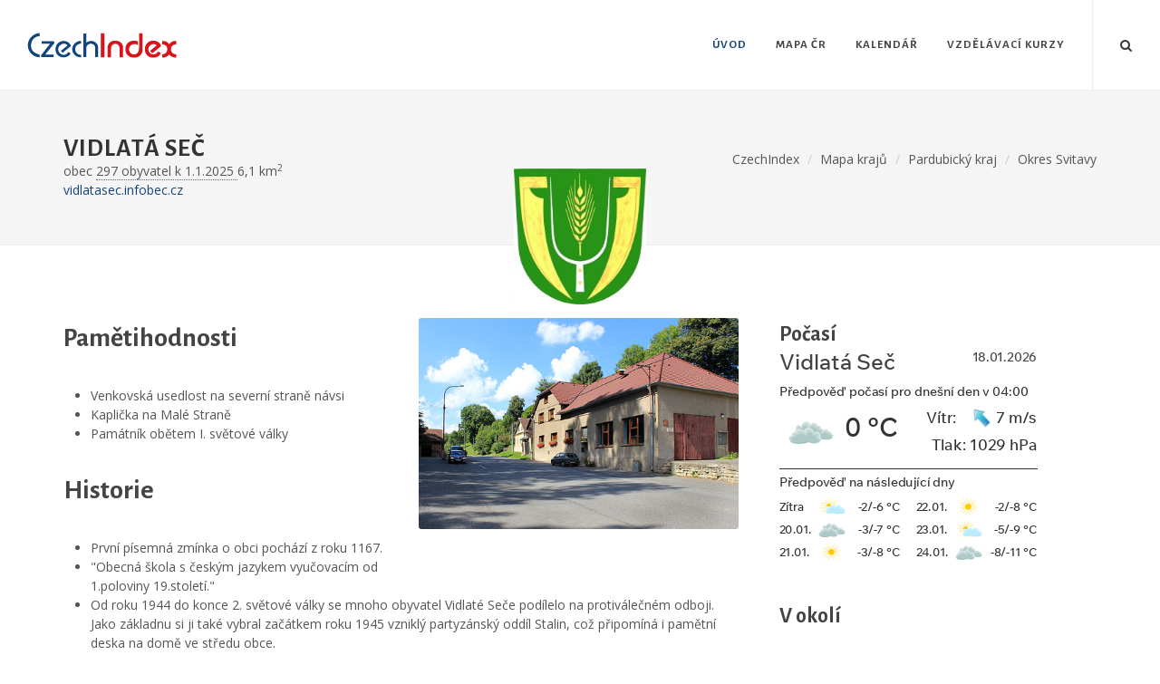

--- FILE ---
content_type: text/html; charset=UTF-8
request_url: https://www.czechindex.cz/pardubicky-kraj/svitavy/vidlata-sec/
body_size: 4618
content:
<!DOCTYPE html>
<html dir="ltr" lang="cs-CS">
<head>
    <meta charset="UTF-8">
<meta http-equiv="content-type" content="text/html; charset=utf-8"/>
<meta name="robots" content="index, follow"/>
<meta name="accessibility" content="Designed with accessibility in mind"/>
<meta name="author" content="Petr Zelichovsky | otik.cz"/>
<meta name="copyright" content="CzechIndex s.r.o."/>
<meta name="license" content="Mixed licensing - see https://www.czechindex.cz/data/"/>
<link rel="license" href="https://www.czechindex.cz/data/">

<link rel="apple-touch-icon" sizes="57x57" href="/apple-touch-icon-57x57.png">
<link rel="apple-touch-icon" sizes="60x60" href="/apple-touch-icon-60x60.png">
<link rel="apple-touch-icon" sizes="72x72" href="/apple-touch-icon-72x72.png">
<link rel="icon" type="image/png" href="/favicon-32x32.png" sizes="32x32">
<link rel="icon" type="image/png" href="/favicon-16x16.png" sizes="16x16">
<link rel="manifest" href="/manifest.json">
<meta name="msapplication-TileColor" content="#ffffff">
<meta name="theme-color" content="#ffffff">

<link
    href="https://fonts.googleapis.com/css?family=Open+Sans:300,400,400italic,600,700|Alegreya+Sans:300,400,500,600,700|Crete+Round:400italic&amp;subset=latin,latin-ext"
    rel="stylesheet" type="text/css"/>
<link rel="stylesheet" href="/css/app.css?id=e8e8285f13af7ce1dbee" type="text/css"/>
<meta name="viewport" content="width=device-width, initial-scale=1, maximum-scale=7"/>
<meta name="referrer" content="origin"/>


<script type="text/javascript" src="/js/jquery.js"></script>
<script type="text/javascript" src="/js/plugins.js"></script>
<script type="text/javascript" src="/js/app.js?id=43adaa69e0fd884fc09f"></script>

<title>Vidlatá Seč (Okres Svitavy) – CzechIndex</title>

<meta property="og:locale" content="cs_CZ" />
<meta property="og:title" content="Vidlatá Seč (Okres Svitavy) – CzechIndex">
<meta property="og:description" content="">
<meta property="og:url" content="https://www.czechindex.cz/pardubicky-kraj/svitavy/vidlata-sec">
<meta property="og:type" content="website">
<meta property="og:image" content="https://www.czechindex.cz/img/obec_500px/578941.jpg">


<link rel="canonical" href="https://www.czechindex.cz/pardubicky-kraj/svitavy/vidlata-sec/" />

    <script async src="https://pagead2.googlesyndication.com/pagead/js/adsbygoogle.js?client=ca-pub-9590002035914386"
            crossorigin="anonymous"></script>
</head>
<body class="stretched no-transition device-lg" itemscope="" itemtype="https://schema.org/WebPage">
<div id="wrapper" class="clearfix">
    <header id="header" class="full-header">
    <div id="header-wrap">
        <div class="container clearfix">
            <div id="primary-menu-trigger"><i class="icon-reorder"></i></div>
            <div id="logo">
                <a href="/" class="standard-logo"><img src="/images/logo.png" alt="Czechindex logo" title="CzechIndex, informace o Česku"></a>
                <a href="/" class="retina-logo"><img src="/images/logo@2x.png" alt="Czechindex logo" title="CzechIndex, informace o Česku"></a>
            </div>

            <nav id="primary-menu">
                <ul>
    <li class="current">
        <a href="/">
            <div>Úvod</div>
        </a>
    </li>
    <li>
        <a href="/cesko/">
            <div>Mapa ČR</div>
        </a>
        <ul>
            <li><a href="/hlavni-mesto-praha/">
                    <div>Hlavní město Praha</div>
                </a></li>
            <li><a href="/stredocesky-kraj/">
                    <div>Středočeský kraj</div>
                </a></li>
            <li><a href="/jihocesky-kraj/">
                    <div>Jihočeský kraj</div>
                </a></li>
            <li><a href="/plzensky-kraj/">
                    <div>Plzeňský kraj</div>
                </a></li>
            <li><a href="/karlovarsky-kraj/">
                    <div>Karlovarský kraj</div>
                </a></li>
            <li><a href="/ustecky-kraj/">
                    <div>Ústecký kraj</div>
                </a></li>
            <li><a href="/liberecky-kraj/">
                    <div>Liberecký kraj</div>
                </a></li>
            <li><a href="/kralovehradecky-kraj/">
                    <div>Královéhradecký kraj</div>
                </a></li>
            <li><a href="/pardubicky-kraj/">
                    <div>Pardubický kraj</div>
                </a></li>
            <li><a href="/kraj-vysocina/">
                    <div>Kraj Vysočina</div>
                </a></li>
            <li><a href="/jihomoravsky-kraj/">
                    <div>Jihomoravský kraj</div>
                </a></li>
            <li><a href="/olomoucky-kraj/">
                    <div>Olomoucký kraj</div>
                </a></li>
            <li><a href="/zlinsky-kraj/">
                    <div>Zlínský kraj</div>
                </a></li>
            <li><a href="/moravskoslezsky-kraj/">
                    <div>Moravskoslezský kraj</div>
                </a></li>
        </ul>
    </li>
    <li>
        <a href="https://www.czechindex.cz/kalendar/mesic/">
            <div>Kalendář</div>
        </a>
        <ul>
            <li>
                <a href="https://www.czechindex.cz/kalendar/svatek/18-01">
                    <div>Dnešní svátek</div>
                </a>
            </li>
            <li>
                <a href="https://www.czechindex.cz/kalendar/mesic/">
                    <div>Měsíční přehled svátků</div>
                </a>
            </li>
            <li>
                <a href="https://www.czechindex.cz/kalendar/hledat">
                    <div>Vyhledat svátek</div>
                </a>
            </li>
            <li>
                <a href="https://www.czechindex.cz/kalendar/tydny">
                    <div>Týdenní kalendář</div>
                </a>
            </li>
        </ul>
    </li>
    <li>
        <a href="/edu/">
            <div>Vzdělávací kurzy</div>
        </a>
    </li>
</ul>
                <div id="top-search">
    <a href="#" id="top-search-trigger"><i class="icon-search3"></i><i class="icon-line-cross"></i></a>
    <form action="/hledani/" method="get">
        <input type="text" name="q" class="form-control" value="" placeholder="Zde zadejte hledaný výraz..">
    </form>
</div>
            </nav>
        </div>
    </div>
</header>

        <section id="page-title" class="page-title">
        <div class="container clearfix">
            <h1 itemprop="headline">Vidlatá Seč</h1>
            <div class="obec-info">
                                    obec
                                                    <a href="https://www.czechindex.cz/pardubicky-kraj/svitavy/vidlata-sec/pocet-obyvatel/" class="city-stats-link">
                        297
                        obyvatel k 1.1.2025
                    </a>
                                                    6,1 km<sup>2</sup>
                                                <br/>
                <div id="obec-web">
                    <a href="//vidlatasec.infobec.cz"
                       title="Vidlatá Seč"
                       rel="noopener noreferrer"
                    >vidlatasec.infobec.cz</a>
                </div>
                            </div>
            <ol class="breadcrumb" itemscope="" itemtype="https://schema.org/BreadcrumbList">
                <li itemprop="itemListElement" itemscope=""
                    itemtype="https://schema.org/ListItem"
                ><a itemprop="item" href="/"
                    >
                        <header itemprop="name"
                        >CzechIndex
                        </header>
                    </a>
                    <meta itemprop="position" content="1"/>
                </li>
                <li itemprop="itemListElement" itemscope=""
                    itemtype="https://schema.org/ListItem"
                ><a itemprop="item" href="https://www.czechindex.cz/cesko/"
                    >
                        <header itemprop="name"
                        >Mapa krajů
                        </header>
                    </a>
                    <meta itemprop="position" content="2"/>
                </li>
                <li itemprop="itemListElement" itemscope=""
                    itemtype="https://schema.org/ListItem"
                ><a itemprop="item" href="/pardubicky-kraj/"
                    >
                        <header itemprop="name"
                        >Pardubický kraj</header>
                    </a>
                    <meta itemprop="position" content="3"/>
                </li>
                <li itemprop="itemListElement" itemscope=""
                    itemtype="https://schema.org/ListItem"
                ><a itemprop="item" href="/pardubicky-kraj/svitavy/"
                    >
                        <header itemprop="name"
                        >Okres Svitavy</header>
                    </a>
                    <meta itemprop="position" content="4"/>
                </li>
            </ol>
        </div>
    </section>

    <div class="symbol-place">
                    <img src="/img/symbol/578941.jpg"
                 alt="znak Vidlatá Seč"
                 title="znak - obec Vidlatá Seč"/>
            </div>

    <section id="content" class="c-obec" data-kod="578941">
        <div class="content-wrap">
            <div class="container clearfix">
                <div class="col_two_third">
                                            <div class="entry-image fright obec-img">
                            <a href="/img/obec_500px/578941.jpg"
                               data-lightbox="image"
                               title="<a target='_blank' href='http://commons.wikimedia.org/wiki/File:Vidlatá_Seč,_fire_station.jpg'>Zdroj: cs.wikipedia.org</a>">
                                <img itemprop="primaryImageOfPage"
                                     src="/img/obec_500px/578941.jpg"
                                     alt="Vidlatá Seč"
                                     title="Vidlatá Seč"/></a>
                        </div>
                    
                    <div id="obec-text"><h2>Pamětihodnosti</h2>
<ul> <li>Venkovská usedlost na severní straně návsi</li> <li>Kaplička na Malé Straně</li> <li>Památník obětem I. světové války</li> </ul>





















<h2>Historie</h2>
<ul> <li>První písemná zmínka o obci pochází z roku 1167.</li> <li>"Obecná škola s českým jazykem vyučovacím od 1.poloviny 19.století." </li> <li>Od roku 1944 do konce 2. světové války se mnoho obyvatel Vidlaté Seče podílelo na protiválečném odboji. Jako základnu si ji také vybral začátkem roku 1945 vzniklý partyzánský oddíl Stalin, což připomíná i pamětní deska na domě ve středu obce.</li> <li>r. 1983 obec postihly tři velké povodně (23.4.,29.4.,4.5.), voda pronikla do několika domů. </li> <li>V letech 1984/1985 vybudována nová prodejna. </li> <li>zápis v kronice
Vidlatá Seč&#160;: "Hasičský sbor slaví 110 let a rovněž uplynulo 200 let od počátku vyučování v naší obci. Oslava se konala v sobotu 17.června 1995.Za účasti okresních hasičských sborů proběhlo hasičské cvičení okrsku Dolní Újezd. U příležitosti oslav 200 let počátku vyučování, otevřela se škola k prohlídce pro všechny účastníky slavnosti.Ve třídách se konala výstavka fotografií žáků z let minulých.....Počátky výuky jsou v kovárně v sousedním Makově. Dále se této záslužné práce ujal Václav Bulva - zedník a vysloužilý voják, který vyučoval r. 1795 v chalupě na louce k Chotěnovu. Dále zde byli učitelé Bouše, Josef Padrta jedni z prvních".</li> </ul></div>

                                            <div class="fancy-title title-border-color title-right"><br/></div>
                    
                                            <p>
                            <strong>Oficiální web obec Vidlatá Seč:</strong><br/>
                            <a href="//vidlatasec.infobec.cz"
                               title="Vidlatá Seč">
                                vidlatasec.infobec.cz
                            </a>
                        </p>
                                                                <p>
                            <strong>PSČ Vidlatá Seč:</strong>
                            570 01
                        </p>
                    
                    <div id="google-map" style="margin-bottom: 20px;" class="gmap">
                        <iframe width="100%" height="420" frameborder="0"
                                style="border:0"
                                src="https://www.google.com/maps/embed/v1/place?key=AIzaSyAMdOdJvTnroWUq2r_1VuIqn1g-mpTbeI4&zoom=11&q=Vidlatá Seč,Svitavy&center=49.83517,16.20650"
                                allowfullscreen>
                        </iframe>
                    </div>
                </div>
                <div class="col_one_third col_last obec-last-col">
                                            <h3>Počasí</h3>
                        <a class="obec-pocasi" href="http://www.slunecno.cz/" target="slunecno.cz"><img
                                src="/slunecnocz-images/4667.png"
                                alt="Počasí" style="border: 0px;"/></a>
                                        
                                            <h3>V okolí</h3>
                        <div class="cities">
                                                            <div class="city-block ipost">
    <div class="entry-title">
        <h4><a href="/pardubicky-kraj/svitavy/chotenov/">Chotěnov</a></h4>
    </div>
            <div class="symbol-img"><img class="lazy" src="" data-src="/img/symbol/578100.jpg" /></div>
        <div class="entry-image">
        <a href="/pardubicky-kraj/svitavy/chotenov/" title="Chotěnov">
                            <img class="lazy image_fade" src="/images/pattern.png" data-src="/img/obec_250px/578100.jpg" alt="Chotěnov">
                    </a>
    </div>
</div>
                                                            <div class="city-block ipost">
    <div class="entry-title">
        <h4><a href="/pardubicky-kraj/svitavy/makov/">Makov</a></h4>
    </div>
            <div class="symbol-img"><img class="lazy" src="" data-src="/img/symbol/578363.jpg" /></div>
        <div class="entry-image">
        <a href="/pardubicky-kraj/svitavy/makov/" title="Makov">
                            <img class="lazy image_fade" src="/images/pattern.png" data-src="/img/obec_250px/578363.jpg" alt="Makov">
                    </a>
    </div>
</div>
                                                            <div class="city-block ipost">
    <div class="entry-title">
        <h4><a href="/pardubicky-kraj/svitavy/ujezdec/">Újezdec</a></h4>
    </div>
        <div class="entry-image">
        <a href="/pardubicky-kraj/svitavy/ujezdec/" title="Újezdec">
                            <img class="lazy image_fade" src="/images/pattern.png" data-src="/img/obec_250px/578916.jpg" alt="Újezdec">
                    </a>
    </div>
</div>
                                                            <div class="city-block ipost">
    <div class="entry-title">
        <h4><a href="/pardubicky-kraj/svitavy/morasice/">Morašice</a></h4>
    </div>
            <div class="symbol-img"><img class="lazy" src="" data-src="/img/symbol/578428.jpg" /></div>
        <div class="entry-image">
        <a href="/pardubicky-kraj/svitavy/morasice/" title="Morašice">
                            <img class="lazy image_fade" src="/images/pattern.png" data-src="/img/obec_250px/578428.jpg" alt="Morašice">
                    </a>
    </div>
</div>
                                                    </div>
                                    </div>
            </div>
        </div>
    </section>



    <footer id="footer" class="dark">
    <div class="container">
        <div class="footer-widgets-wrap clearfix">
            <div class="col_two_third">
                <div class="col_one_third">
                    <div class="widget clearfix">
                        <a href="/"><img src="/images/footer-widget-logo.png" alt="logo CzechIndex"
                                         title="CzechIndex, informace o Česku na jednom místě" class="footer-logo"></a>
                        <div
                            style="background: url('/images/world-map.png') no-repeat center center; background-size: 100%;padding-left:22px;">
                            <br/>
                            <br/>
                            <address>
                                <strong>Provozovatel:</strong><br/>
                                <a href="/info/">CzechIndex s.r.o.</a><br/>
                            </address>
                            
                            
                            <br/>
                        </div>
                    </div>
                </div>
                <div class="col_one_third">
                    <div class="widget widget_links clearfix">
                        <h4>Vyberte si</h4>
                        <ul>
                            <li><a href="/cesko/">Mapa ČR</a></li>
                            <li>
                                <a href="https://www.czechindex.cz/kalendar/mesic/">Kalendář svátků</a>
                            </li>
                            <li>
                                <a href="https://www.slunecno.cz" target="slunecno.cz" rel="noopener">Počasí podle
                                    Slunečno.cz</a>
                            </li>
                            <li>
                                <a href="/vsc/" title="Jak na tvorbu stránek s VSCode">Používáme
                                    VSCode</a>
                            </li>
                            <li>
                                <a href="/edu/" title="Vzdělávání CzechIndex education">Vzdělávací kurzy</a>
                            </li>
                        </ul>
                    </div>
                </div>
                <div class="col_one_third col_last">
                </div>
            </div>
            <div class="col_one_third col_last">
                <div class="widget subscribe-widget clearfix">
                    <h5><strong>Odběr novinek CzechIndex</strong> přímo do vašeho emailu</h5>
                    <div id="widget-subscribe-form-result" data-notify-type="success" data-notify-msg=""></div>
                    <form id="widget-subscribe-form"
                          action="/ajax-subscribe/"
                          role="form"
                          method="post"
                          class="nobottommargin">
                        <input type="hidden" name="_token" value="MPcbARrvGlFmpqjpE4oEB8HPvDPBzBwllWjeZ2K0">                        <div class="input-group divcenter">
                            <span class="input-group-addon"><i class="icon-email2"></i></span>
                            <input type="email"
                                   id="widget-subscribe-form-email"
                                   name="email"
                                   class="form-control required email"
                                   placeholder="Zadejte Váš Email">
                            <span class="input-group-btn">
                                <button class="btn btn-success" type="submit">Přihlásit</button>
                            </span>
                        </div>
                    </form>
                </div>

                <div class="widget clearfix" style="margin-bottom: -20px;">
                    <div class="row">
                        <div class="col-md-12 clearfix bottommargin-sm">
                            <div class="addthis_sharing_toolbox"></div>
                        </div>
                    </div>
                </div>
                <br/>

            </div>

        </div>

    </div>

    <div id="copyrights">
        <div class="container clearfix">
            <div class="col_half copyright-links">
                &copy; 2026 <a href="https://www.otik.cz" target="otik.cz">otik.cz</a>, <span
                    class="icon-cc"></span> <a href="/data/" target="czechindex_data">podmínky užití</a>
            </div>
            <div class="col_half col_last tright">
            </div>
        </div>
    </div>
</footer>
</div>

<div id="gotoTop" class="icon-angle-up"></div>
<script type="text/javascript" src="/js/functions.js"></script>
</body>
</html>


--- FILE ---
content_type: text/html; charset=utf-8
request_url: https://www.google.com/recaptcha/api2/aframe
body_size: 224
content:
<!DOCTYPE HTML><html><head><meta http-equiv="content-type" content="text/html; charset=UTF-8"></head><body><script nonce="sFJliBhlSj-BG5qhyTzrdQ">/** Anti-fraud and anti-abuse applications only. See google.com/recaptcha */ try{var clients={'sodar':'https://pagead2.googlesyndication.com/pagead/sodar?'};window.addEventListener("message",function(a){try{if(a.source===window.parent){var b=JSON.parse(a.data);var c=clients[b['id']];if(c){var d=document.createElement('img');d.src=c+b['params']+'&rc='+(localStorage.getItem("rc::a")?sessionStorage.getItem("rc::b"):"");window.document.body.appendChild(d);sessionStorage.setItem("rc::e",parseInt(sessionStorage.getItem("rc::e")||0)+1);localStorage.setItem("rc::h",'1768701349510');}}}catch(b){}});window.parent.postMessage("_grecaptcha_ready", "*");}catch(b){}</script></body></html>